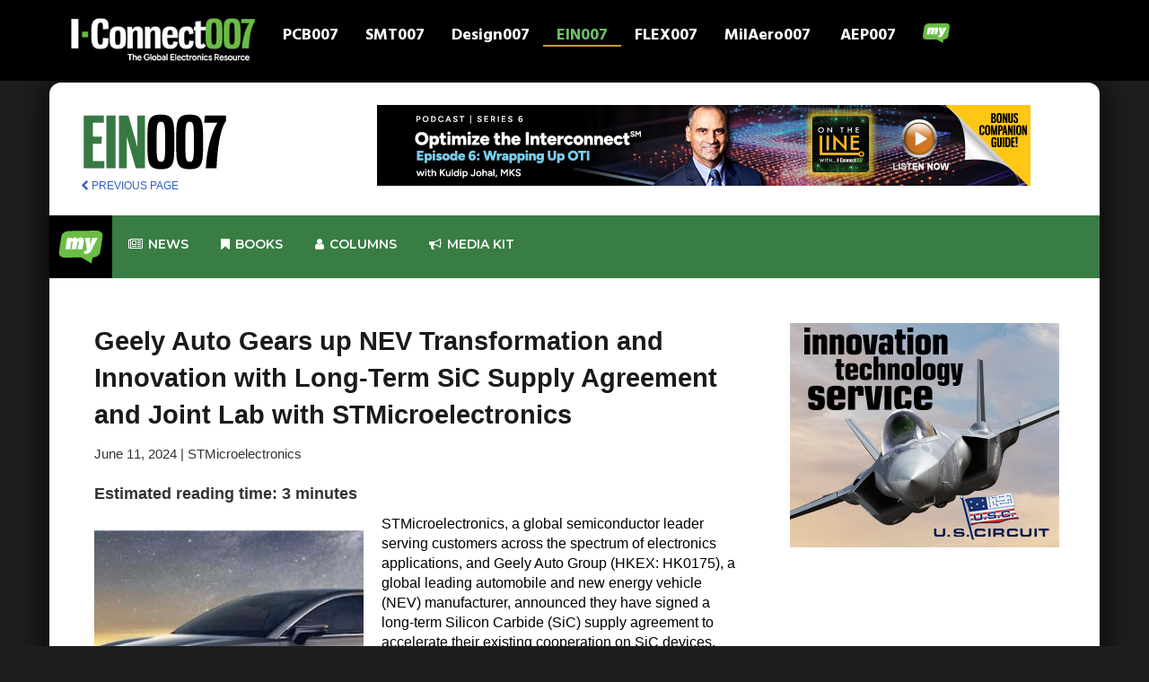

--- FILE ---
content_type: text/html; charset=UTF-8
request_url: https://iconnect007.com/article/141099/geely-auto-gears-up-nev-transformation-and-innovation-with-long-term-sic-supply-agreement-and-joint-lab-with-stmicroelectronics/141096/ein
body_size: 13214
content:
<!DOCTYPE html>
<html lang="en" class="ccm-toolbar-visible">
<head>
    <meta http-equiv="X-UA-Compatible" content="IE=edge">
    <link rel="stylesheet" type="text/css" href="/packages/iconnect007/themes/iconnect007/css/bootstrap.min.css">
    <link rel="stylesheet" type="text/css" href="/packages/iconnect007/themes/iconnect007/css/mymenu.css">
    <link href="/application/files/cache/css/iconnect007/main.css?ts=1769634917" rel="stylesheet" type="text/css" media="all">
    
<title>Geely Auto Gears up NEV Transformation and Innovation with Long-Term SiC Supply Agreement and Joint Lab with STMicroelectronics :: I-Connect007</title>

<meta http-equiv="content-type" content="text/html; charset=UTF-8"/>
<meta name="description" content="Article"/>
<meta name="msapplication-TileImage" content="https://iconnect007.com/application/files/7916/9505/9132/fav144.png"/>
<link rel="shortcut icon" href="https://iconnect007.com/application/files/6616/9505/9006/favicon.ico" type="image/x-icon"/>
<link rel="icon" href="https://iconnect007.com/application/files/6616/9505/9006/favicon.ico" type="image/x-icon"/>
<link rel="apple-touch-icon" href="https://iconnect007.com/application/files/3116/9505/9132/fav57.png"/>
<link rel="canonical" href="https://iconnect007.com/article">
<script type="text/javascript">
    var CCM_DISPATCHER_FILENAME = "/index.php";
    var CCM_CID = 748;
    var CCM_EDIT_MODE = false;
    var CCM_ARRANGE_MODE = false;
    var CCM_IMAGE_PATH = "/concrete/images";
    var CCM_TOOLS_PATH = "/index.php/tools/required";
    var CCM_APPLICATION_URL = "https://iconnect007.com";
    var CCM_REL = "";
    var CCM_ACTIVE_LOCALE = "en_US";
</script>

<meta name="keyword" content="geely
sic
automotive
cooperation
china
nev
auto
joint
global
leading
stmicroelectronics
accelerate"/>
<meta property="og:title" content="Geely Auto Gears up NEV Transformation and Innovation with Long-Term SiC Supply Agreement and Joint Lab with STMicroelectronics" />
 <link rel="canonical" href="https://iconnect007.com//article/141099/geely-auto-gears-up-nev-transformation-and-innovation-with-longterm-sic-supply-agreement-and-joint-lab-with-stmicroelectronics/141096/ein" />
<meta property="og:image" content="https://iconnect007.com/application/files/7917/1811/2107/Geely.jpg" />
<meta property="og:description" content="STMicroelectronics, a global semiconductor leader serving customers across the spectrum of electronics applications, and Geely Auto Group, a global leading automobile and new energy vehicle (NEV) manufacturer, announced they have signed a long-term Silicon Carbide (SiC) supply agreement to accelerate their existing cooperation on SiC devices." />
<link href="/concrete/css/font-awesome.css?ccm_nocache=684e1b2b1f2348a74078816903421b280bd0fd92" rel="stylesheet" type="text/css" media="all">
<script type="text/javascript" src="/concrete/js/jquery.js?ccm_nocache=684e1b2b1f2348a74078816903421b280bd0fd92"></script>
<!--[if lt IE 9]><script type="text/javascript" src="/concrete/js/ie/html5-shiv.js?ccm_nocache=684e1b2b1f2348a74078816903421b280bd0fd92"></script><![endif]-->
<!--[if lt IE 9]><script type="text/javascript" src="/concrete/js/ie/respond.js?ccm_nocache=684e1b2b1f2348a74078816903421b280bd0fd92"></script><![endif]-->
<!-- Google tag (gtag.js) -->
<script async src="https://www.googletagmanager.com/gtag/js?id=G-4JW69PKKH9"></script>
<script>
  window.dataLayer = window.dataLayer || [];
  function gtag(){dataLayer.push(arguments);}
  gtag('js', new Date());

  gtag('config', 'G-4JW69PKKH9');
</script>    <meta name="viewport" content="width=device-width, initial-scale=1.0">
    <script>
        if (navigator.userAgent.match(/IEMobile\/10\.0/)) {
            var msViewportStyle = document.createElement('style')
            msViewportStyle.appendChild(
                document.createTextNode(
                    '@-ms-viewport{width:auto!important}'
                )
            )
            document.querySelector('head').appendChild(msViewportStyle)
        }
    </script>

</head>
<body>
<div class="ccm-page ccm-page-id-748">
<header>
    <link rel="preconnect" href="https://fonts.googleapis.com">
    <link rel="preconnect" href="https://fonts.gstatic.com" crossorigin>
    <link href="https://fonts.googleapis.com/css2?family=Hind:wght@300;400;500;600;700&display=swap" rel="stylesheet">


    <script src="/packages/iconnect007/themes/iconnect007/assets/bootstrap.min.js"></script>
    <script async src="//iconnect007ads.com/ads/www/delivery/asyncjs.php"></script>
    

    <nav class="navbar navbar-inverse navbar-fixed-top">
        <div class="container">
            <!-- Brand and toggle get grouped for better mobile display -->
            <div class="navbar-header">
                <button type="button" class="navbar-toggle collapsed" data-toggle="collapse" data-target="#bs-example-navbar-collapse-1" aria-expanded="false">
                    <span class="sr-only">Toggle navigation</span>
                    <span class="icon-bar"></span>
                    <span class="icon-bar"></span>
                    <span class="icon-bar"></span>
                </button>
                

    <a href="/?skin=iconnect"><img src="/packages/iconnect007/themes/iconnect007/images/iconnect/logo-landing.png" class="img-responsive" style="max-width: 220px;"></a>
            </div>

            <!-- Collect the nav links, forms, and other content for toggling -->
            <div class="collapse navbar-collapse" id="bs-example-navbar-collapse-1">
                
                <ul class="nav navbar-nav clearfix" id="navwrapper">
                    <li id="pcb_tn" class="clearfix ">
                        <a href="https://iconnect007.com/landing/pcb">PCB007</a>
                    </li>
                    <li id="smt_tn" class="clearfix ">
                        <a href="https://iconnect007.com/landing/smt">SMT007</a>
                    </li>
                    <li id="design_tn" class="clearfix ">
                        <a href="https://iconnect007.com/landing/design">Design007</a>
                    </li>
                    <li id="ein_tn" class="clearfix ein_tn_active">
                        <a href="https://iconnect007.com/landing/ein">EIN007</a>
                    </li>
                    <li id="flex_tn" class="clearfix ">
                        <a href="https://iconnect007.com/landing/flex">FLEX007</a>
                    </li>
                    <li id="mil_tn" class="clearfix ">
                        <a href="https://iconnect007.com/landing/milaero">MilAero007</a>
                    </li>
                    <li id="aep_tn" class="clearfix ">
                        <a href="https://iconnect007.com/landing/aep">AEP007</a>
                    </li>

                    <li>
                    <a href="#navigation" class="mynav-trigger">
                        <img src="/packages/iconnect007/themes/iconnect007/images/my_bubble_icon-3.png" class="img-responsive center-block"/>
                        <span></span>
                    </a>
                    </li>
                </ul>


            </div><!-- /.navbar-collapse -->

        </div><!-- /.container-fluid -->


</header>



    <main>
                                        
<style>
    #abody IMG {
        padding: 20px;
    }
    #abody {
        color: #000000!important;
    }
    #readarea{
        padding-left:50px!important; ;
    }

    img.content-editor-image-left {

        float: left!important;
    }
</style>
<style>
    .navbar2 {
        background-color: white;
    }
    .brand {
        margin-right: 30px;
        /*margin-left: 10px;*/
    }
    .abodymove {
        padding-left: 40px;
    }
    .moveup {
        margin-bottom: -5px;
    }
    .byline {
        font-size: 12px;
    }
    .flex-video {
        position: relative;
        padding-top: 25px;
        padding-bottom: 67.5%;
        height: 0;
        margin-bottom: 16px;
        overflow: hidden;
    }
    .flex-video.widescreen {
        padding-bottom: 57.25%;
    }
    .flex-video.vimeo {
        padding-top: 0;
    }
    .flex-video iframe, .flex-video object, .flex-video embed {
        position: absolute;
        top: 0;
        left: 0;
        width: 100%;
        height: 100%;
    }

    @media only screen and (max-device-width: 800px), only screen and (device-width: 1024px) and (device-height: 600px), only screen and (width: 1280px) and (orientation: landscape), only screen and (device-width: 800px), only screen and (max-width: 767px) {
        .flex-video {
            padding-top: 0;
        }
    }
   #readarea ul {
       margin-left: 30px;
       margin-bottom: 20px;
   list-style-type: square!important;
       list-style-position: outside!important;
       list-style-image: none!important;
    }

    .content-editor-image-captioned{
        font-style: italic!important;
        font-size: 14px!important;
        padding-bottom:20px;

    }


</style>
<div id="bodyframe">

    <div class="container" id="innerBody">
        

<div class="row" id="navArea">
            <div class="col-xs-12 col-md-3 " style="margin-top:20px;">
                                    
                    <a class=""  href="/landing/ein"><img  src="/packages/iconnect007/themes/iconnect007/images/ein/logo_horz.png" style="max-height: 62px;"></a>
<!--                    <a class="brand oversize" href="/landing/--><!--"><img class="hoverfun" src="--><!--/images/--><!--/logo.png" data-hoverimg="--><!--/images/roll.png"></a>-->
                                            <script>
                        $(function(){
                            $('.hoverfun').on('mouseenter mouseout', function(){
                                var original = $(this).attr('src');
                                var replacement = $(this).data('hoverimg');
                                $(this).attr('src', replacement).data('hoverimg', original);
                            });
                        });
                    </script>

                    <div class="brand" style="margin-top:10px; font-size:12px;"><a href="javascript:history.back()"><i class="fa fa-chevron-left"></i> PREVIOUS PAGE</a></div>

                
            </div>
            <div class="hidden-xs col-md-9">
<!--                <div style="margin-top:20px;">-->
                <div style="margin-top:10px;" class="center-block text-center">
                
		    <ins data-revive-zoneid="149" data-revive-block="1" data-revive-id="971a8bcb288e23407f386ba4d9836146"></ins>
   		
<!-- text ad end -->                </div>
                
            </div>




        </div>

<div class="row" style="min-height: 100px;">
    <link rel="stylesheet" href="/packages/iconnect007/themes/iconnect007/mega_menu/css/rm_menu.css">
<style>
    form .rmm-btn, .exo-menu, a.view-more, .exo-menu > li > a:hover, li.drop-down ul > li > a:hover, .menu-area,
    .button_green_image a, ul.icon-des li a i, .Blog .new-blog-builder .blog-btn-more, .video_btn, .footer-icon a {
        background-color: #387d44 !important;
    }

    .search {
        left: 0;
        right: 0;
        padding: 10px;
        display: none;
        background: #387d44;
        min-height: 400px;
        position: absolute;

    }

</style>
<link rel="stylesheet" href="/packages/iconnect007/themes/iconnect007/mega_menu/css/animate.min.css">

<link rel="stylesheet" href="/packages/iconnect007/themes/iconnect007/mega_menu/css/green.css">
<link type="text/css" media="all" href="/packages/iconnect007/themes/iconnect007/mega_menu/css/skins/green.css" rel="stylesheet">
<link rel="stylesheet" href="/packages/iconnect007/themes/iconnect007/mega_menu/css/rm_menu_responsive.css">
<link href="https://fonts.googleapis.com/css?family=Montserrat:300,400,500,500i,600,700|Nunito:300,400,400i,600,700&display=swap"
      rel="stylesheet">


<div class="menu-area-2">
    <div id="header-sticky-off" class="mm-menu">
        <div class="container">
            <div class="row mmr">
                <ul class="exo-menu">
                    <li><a class="" href="#" id="hometab"
                           style="background-color: #000000!important; padding: 10px!important; margin: 0!important;">
                                <img src="/packages/iconnect007/themes/iconnect007/images/my_70.png" style="max-width: 50px;" />
                        </a>
                        <ul class="Home animated fadeIn" style="background-color: black!important;">
                            <div class="col-md-3 hmp">
                                <div class="tab">
                                    <a href="/my/premium_content/" class="tablinks rmm"
                                       onmouseover="openCity(event, 'Home')">Premium Content</a>
                                    <a href="/account/edit_profile" class="tablinks rmm"
                                       onmouseover="openCity(event, 'Profile')">Profile</a>
                                    <a href="/my/subscriptions/" class="tablinks rmm"
                                       onmouseover="openCity(event, 'Messages')">Subscriptions</a>
                                    <a href="/account/edit_profile/alerts" class="tablinks rmm"
                                       onmouseover="openCity(event, 'Settings')">Alerts Settings</a>
                                    <a href="/login" class="tablinks rmm" onmouseover="openCity(event, 'Profile')">Login
                                        my I-Connect007</a>
                                </div>
                                <!--									<img src="img/gv1I7bYLLDI.jpg" alt="" />								-->
                            </div>

                            <div id="Home" class="tabcontent active">
                                <div class="col-md-9">
                                    <a href="/my/premium_content/">
                                        <img style="width: 100%;"
                                             src="/packages/iconnect007/themes/iconnect007/mega_menu/img/premium_banner.jpg">
                                    </a>
                                </div>
                            </div>
                            <div id="Messages" class="tabcontent">
                                <div class="col-md-9">
                                    <a href="/my/subscriptions/">
                                        <img style="width: 100%;"
                                             src="/packages/iconnect007/themes/iconnect007/mega_menu/img/sub_banner.jpg">
                                    </a>
                                </div>
                            </div>
                            <div id="Settings" class="tabcontent">
                                <div class="col-md-9">
                                    <a href="/account/edit_profile/alerts">
                                        <img style="width: 100%;"
                                             src="/packages/iconnect007/themes/iconnect007/mega_menu/img/misslist_banner.jpg">
                                    </a>
                                </div>
                            </div>
                            <div id="Profile" class="tabcontent">
                                <div class="col-md-9">
                                    <a href="/account/edit_profile">
                                        <img style="width: 100%;"
                                             src="/packages/iconnect007/themes/iconnect007/mega_menu/img/editaccount_banner.jpg">
                                    </a>
                                </div>
                            </div>


                        </ul>
                    </li>


                    <!--						news-->
                    <li class="" id="newstab"><a href="/landing/ein/news"><i class="fa fa-newspaper-o"></i>
                            News</a>
                        <div class="Tabs animated fadeIn hidden-xs meein">

                            

                            <div class="row">
                                <div class="col-md-12">
                                    <div style="margin-left:18px; margin-bottom: 15px;">
                                        <h2>News Highlights</h2>

                                    </div>
                                </div>
                            </div>
                                                            <div class="col-md-3">
                                    <a href="/article/148599/dollar-supremacy-cracking-as-investors-seek-escape/148596/ein">
                                    <div class="well center-block text-center" style="min-height: 400px;">
                                                                                    <div class="well center-block"
                                                 style="background-color: black; min-height: 200px;">
                                                <img class="img-responsive center-block" style="max-width:150px;"
                                                     src="https://iconnect007.com/application/files/3217/4951/6068/news_on_tablet_300.jpg">
                                            </div>
                                                                               Dollar Supremacy Cracking as Investors Seek Escape                                    </div>
                                    </a>
                                </div>

                                                            <div class="col-md-3">
                                    <a href="/article/148591/nec-develops-highefficiency-compact-power-amplifier-module-for-5g-base-station-radio-units/148588/ein">
                                    <div class="well center-block text-center" style="min-height: 400px;">
                                                                                    <div class="well center-block"
                                                 style="background-color: black; min-height: 200px;">
                                                <img class="img-responsive center-block" style="max-width:150px;"
                                                     src="https://iconnect007.com/application/files/1017/6959/9262/NEC.jpg">
                                            </div>
                                                                               NEC Develops High-Efficiency, Compact Power Amplifier Module for 5G Base Station Radio Units                                    </div>
                                    </a>
                                </div>

                                                            <div class="col-md-3">
                                    <a href="/article/148590/humanoid-robots-near-commercialization-as-solidstate-batteries-advance/148587/ein">
                                    <div class="well center-block text-center" style="min-height: 400px;">
                                                                                    <div class="well center-block"
                                                 style="background-color: black; min-height: 200px;">
                                                <img class="img-responsive center-block" style="max-width:150px;"
                                                     src="https://iconnect007.com/application/files/6617/4951/6068/news_300.jpg">
                                            </div>
                                                                               Humanoid Robots Near Commercialization as Solid-State Batteries Advance                                    </div>
                                    </a>
                                </div>

                            
                            <div class="col-md-3">
                                <a href="/landing/ein/news">
                                    <div class=" center-block text-center alert btn-primary" style="min-height:400px;">
                                        <h2>More News</h2>
                                    </div>
                                </a>
                            </div>


                        </div>
                    </li>
                    <!--						ebook-->
                    <li class="" id="bookstab"><a href="/i007e/ebooks"><i class="fa fa-bookmark"></i> Books</a>
                        <div class="Blog animated fadeIn hidden-xs meein">
                            <div class="row">
                                <h2>Featured Books</h2>

                            </div>

                            <div class="row">
                                

                                    <div class="col-md-3">
                                        <div class="new-blog-builder">

                                            <div class="grid-content grid-blog bookbox">

                                                <a href="/xi" target="_blank">
                                                <img src="/packages/i007ebook_framework/themes/books007/images/Creative_Electron_XI_cover-432.jpg">
                                            </a>
                                                <div class="meta-wrap">
                                                    <div class="center-block text-center download">

                                                        <a href="/xi" class="btn btn-danger"
                                                           role="button" target="_blank"><i class="fa fa-download"></i>
                                                            Download</a>
                                                    </div>

                                                </div>
                                            </div>
                                        </div>
                                    </div>

                                

                                    <div class="col-md-3">
                                        <div class="new-blog-builder">

                                            <div class="grid-content grid-blog bookbox">

                                                <a href="/ms" target="_blank">
                                                <img src="/packages/i007ebook_framework/themes/books007/images/TPCDG2MS-cover-432.jpg">
                                            </a>
                                                <div class="meta-wrap">
                                                    <div class="center-block text-center download">

                                                        <a href="/ms" class="btn btn-danger"
                                                           role="button" target="_blank"><i class="fa fa-download"></i>
                                                            Download</a>
                                                    </div>

                                                </div>
                                            </div>
                                        </div>
                                    </div>

                                

                                    <div class="col-md-3">
                                        <div class="new-blog-builder">

                                            <div class="grid-content grid-blog bookbox">

                                                <a href="/dfme" target="_blank">
                                                <img src="/packages/i007ebook_framework/themes/books007/images/ASC_cover-ebook_DFME-400.jpg">
                                            </a>
                                                <div class="meta-wrap">
                                                    <div class="center-block text-center download">

                                                        <a href="/dfme" class="btn btn-danger"
                                                           role="button" target="_blank"><i class="fa fa-download"></i>
                                                            Download</a>
                                                    </div>

                                                </div>
                                            </div>
                                        </div>
                                    </div>

                                                                <div class="col-md-3">
                                    <a href="/i007e/ebooks">
                                        <img src="/packages/iconnect007/themes/iconnect007/images/stacked-library-1124.jpg" style="width: 100%; max-width: 500px;">
<!--                                        <div class=" center-block text-center alert btn-primary" style="min-height:400px;">-->
<!--                                            <h2>Book Library</h2>-->
<!--                                        </div>-->
                                    </a>
                                </div>


                    </li>
                    <!--						magazine-->
                                        <!--						article-->
                    
                        

                        <div class="Images animated fadeIn hidden-xs meein">
                            <div class="row">
                                <div class="col-md-12">
                                    <div style="margin-left:18px; margin-bottom: 15px;">
                                        <h2>Article Highlights</h2>
                                    </div>
                                </div>
                            </div>
                                                            <div class="col-md-3">
                                    <a href="/article/147729/how-hdiuhdi-manufacturing-converge-with-interposers-and-substrates/147726/ein">
                                    <div class="well center-block text-center" style="min-height:400px;">
                                                                                    <div class="well center-block"
                                                 style="background-color: black; min-height: 250px;">
                                                <img class="img-responsive center-block" style="max-width:150px;"
                                                     src="https://iconnect007.com/application/files/5717/6889/1404/marcy_2026_headshot_300.jpg">
                                            </div>
                                                                            How HDI/UHDI Manufacturing Converge With Interposers and Substrates
                                    </div>
                                    </a>
                                </div>
                                                            <div class="col-md-3">
                                    <a href="/article/147677/advanced-electronics-packaging-digest-third-issue-arrives-november-17/147674/ein">
                                    <div class="well center-block text-center" style="min-height:400px;">
                                                                                    <div class="well center-block"
                                                 style="background-color: black; min-height: 250px;">
                                                <img class="img-responsive center-block" style="max-width:150px;"
                                                     src="https://iconnect007.com/application/files/3117/6001/3445/AEPD_300.jpg">
                                            </div>
                                                                            Advanced Electronics Packaging Digest: Third Issue Arrives November 17
                                    </div>
                                    </a>
                                </div>
                                                            <div class="col-md-3">
                                    <a href="/article/147284/semicon-west-the-path-to-a-1-trillion-future/147281/ein">
                                    <div class="well center-block text-center" style="min-height:400px;">
                                                                                    <div class="well center-block"
                                                 style="background-color: black; min-height: 250px;">
                                                <img class="img-responsive center-block" style="max-width:150px;"
                                                     src="https://iconnect007.com/application/files/5717/6889/1404/marcy_2026_headshot_300.jpg">
                                            </div>
                                                                            SEMICON West: The Path to a $1 Trillion Future
                                    </div>
                                    </a>
                                </div>
                                                        <div class="col-md-3">
                                    <a href="/landing/ein/articles">
                                    <div class=" center-block text-center alert btn-primary" style="min-height:400px;">
                                      <h2>More Articles</h2>
                                    </div>
                                    </a>
                            </div>



                        </div>

                    </li>

                    <!--						column-->
                    <li id="columntab"><a href="/landing/ein/columns"><i class="fa fa-user"></i> Columns</a>
                        <div class="Images animated fadeIn hidden-xs meein">
                            <h2 style="margin-left:30px;">Latest Columns</h2>
                                                        
                                                                    
                                        <div class="col-md-3">
                                            <a href="/article/148534/its-only-common-sense-stop-calling-it-worklife-balance/148531/ein"
                                               style="font-size: 16px; line-height: 1; font-weight: bold; color: #ffffff;">
                                            <img src="https://iconnect007.com/application/files/4316/3116/1176/dan_beaulieu-2019.jpg"
                                                 style="width:100%; max-width: 263px;">
                                         It’s Only Common Sense: Stop Calling It ‘Work-Life Balance’</a>
                                        </div>

                                                                    
                                                                    
                                        <div class="col-md-3">
                                            <a href="/article/148514/dans-biz-bookshelf-the-firsttime-manager/148511/ein"
                                               style="font-size: 16px; line-height: 1; font-weight: bold; color: #ffffff;">
                                            <img src="https://iconnect007.com/application/files/3116/9086/7726/dan_biz-books-300.jpg"
                                                 style="width:100%; max-width: 263px;">
                                         Dan’s Biz Bookshelf: ‘The First-Time Manager’</a>
                                        </div>

                                                                    
                                                                    
                                        <div class="col-md-3">
                                            <a href="/article/148480/marcys-musings-setting-the-pace-for-an-industry-in-motion/148477/ein"
                                               style="font-size: 16px; line-height: 1; font-weight: bold; color: #ffffff;">
                                            <img src="https://iconnect007.com/application/files/5717/6889/1404/marcy_2026_headshot_300.jpg"
                                                 style="width:100%; max-width: 263px;">
                                         Marcy’s Musings: Setting the Pace for an Industry in Motion</a>
                                        </div>

                                                                    
                                                            
                                                            
                                                                                                
                                                                                                
                                                            
                                                                                                
                                                            

                            <div class="col-md-3">
                                <a href="/landing/ein/columns">
                                    <div class=" center-block text-center alert btn-primary" style="min-height:255px;">
                                        <h2>See all of our columnists</h2>
                                    </div>
                                </a>
                            </div>


                        </div>

                    </li>
<!--                    <li class="search-drop-down drop-icon"><a href="#"><i class="fa fa-search"></i></a>-->
<!--                        <div class="search animated fadeIn hidden-xs">-->
<!--                            <h2>Search Console</h2>-->
<!--                            <form class="form" action="/landing/--><!--/search" method="get">-->
<!--                                <input type="text" class="form-control" name="q" id="q" placeholder="Search here..">-->
<!--                                <button type="submit" class="btn rmmsearch"><i class="fa fa-search"></i></button>-->
<!--                            </form>-->
<!---->
<!---->
<!--                        </div>-->
<!--                    </li>-->


                    <!--                    <li class="drop-icon hidden-xs hidden-md hidden-sm"><a href="https://www.ipc.org/events" target="_blank" ><i class="fa fa-calendar"></i> Events</a></li>-->


                    <li class="" id="mediakittab"><a href="/mediakit"><i class="fa fa-bullhorn"></i>
                            Media kit</a>
                        <div class="Tabs animated fadeIn hidden-xs" style="background-color: black!important;">

                            <div class="row">
                                <div class="col-md-12">
                                    <div style="margin-left:18px; margin-bottom: 15px;">
                                        <h3>Media Kit -
                                      Choose Your Primary Marketing Focus:</h3>

                                    </div>
                                </div>
                            </div>

                                <div class="row">
                                    <div class="col-md-4"><a href="/mediakit#lead"><img class="" style="width: 100%; padding: 10px;" src="/packages/iconnect007/themes/iconnect007/images/lead03.png"/></a></div>
                                    <div class="col-md-4"><a href="/mediakit#content"><img class="" style="width: 100%; padding: 10px;" src="/packages/iconnect007/themes/iconnect007/images/content01-2.png"/></a></div>
                                    <div class="col-md-4"><a href="/mediakit#social"><img class="" style="width: 100%; padding: 10px;" src="/packages/iconnect007/themes/iconnect007/images/socialsupport03.png"/></a></div>

                                </div>
                            <div class="row">
                                <div class="col-md-4"><a href="/mediakit#brand"><img class="" style="width: 100%; padding: 10px;" src="/packages/iconnect007/themes/iconnect007/images/brand01.png"/></a></div>
                                <div class="col-md-4"><a href="/mediakit#events"><img class="" style="width: 100%; padding: 10px;" src="/packages/iconnect007/themes/iconnect007/images/events.png"/></a></div>
                                <div class="col-md-4"><a href="/mediakit#complete"><img class="" style="width: 100%; padding: 10px;" src="/packages/iconnect007/themes/iconnect007/images/all_packages.png"/></a></div>

                            </div>



                        </div>
                    </li>






<!--                    <li class="search-drop-down drop-icon hidden-xs"><a-->
<!--                                href="https://www.linkedin.com/company/i-connect007?original_referer=http%3A%2F%2Fpcb.iconnect007.com%2F"-->
<!--                                target="_blank"><i class="fa fa-linkedin"></i></a></li>-->
<!--                    <li class="search-drop-down drop-icon hidden-xs"><a href="https://www.facebook.com/IConnect007"-->
<!--                                                                        target="_blank"><i-->
<!--                                    class="fa fa-facebook"></i></a></li>-->
<!--                    <li class="search-drop-down drop-icon hidden-xs"><a href="https://twitter.com/iconnect007"-->
<!--                                                                        target="_blank"><i-->
<!--                                    class="fa fa-twitter"></i></a></li>-->
                    <a href="#" class="toggle-menu visible-xs-block" style="color: #ffffff!important;">||| MENU</a>
                </ul>
            </div>
        </div>
    </div>
</div>


<script>


    var delay = 500, setTimeoutConst,
        delay2 = 500, setTimeoutConst2;

    $("#hometab").mouseover(function () {

        setTimeoutConst = setTimeout(function () {

            $("#hometab").addClass("home-drop-down");
        }, delay);
    }).mouseout(function () {
        clearTimeout(setTimeoutConst);
        setTimeoutConst2 = setTimeout(function () {

            var isHover = $('#hometab').is(":hover");
            if (isHover !== true) {

                $("#hometab").removeClass("home-drop-down");
            }
        }, delay2);
    });


    $("#newstab").mouseover(function () {

        setTimeoutConst = setTimeout(function () {

            $("#newstab").addClass("Tabs-drop-down");
        }, delay);
    }).mouseout(function () {
        clearTimeout(setTimeoutConst);
        setTimeoutConst2 = setTimeout(function () {

            var isHover = $('#hometab').is(":hover");
            if (isHover !== true) {

                $("#newstab").removeClass("Tabs-drop-down");
            }
        }, delay2);
    });

    $("#bookstab").mouseover(function () {

        setTimeoutConst = setTimeout(function () {

            $("#bookstab").addClass("blog-drop-down");
        }, delay);
    }).mouseout(function () {
        clearTimeout(setTimeoutConst);
        setTimeoutConst2 = setTimeout(function () {

            var isHover = $('#hometab').is(":hover");
            if (isHover !== true) {

                $("#bookstab").removeClass("blog-drop-down");
            }
        }, delay2);
    });

    $("#magtab").mouseover(function () {

        setTimeoutConst = setTimeout(function () {

            $("#magtab").addClass("blog-drop-down");
        }, delay);
    }).mouseout(function () {
        clearTimeout(setTimeoutConst);
        setTimeoutConst2 = setTimeout(function () {

            var isHover = $('#magtab').is(":hover");
            if (isHover !== true) {

                $("#magtab").removeClass("blog-drop-down");
            }
        }, delay2);
    });

    $("#articletab").mouseover(function () {

        setTimeoutConst = setTimeout(function () {

            $("#articletab").addClass("images-drop-down");
        }, delay);
    }).mouseout(function () {
        clearTimeout(setTimeoutConst);
        setTimeoutConst2 = setTimeout(function () {

            var isHover = $('#articletab').is(":hover");
            if (isHover !== true) {

                $("#articletab").removeClass("images-drop-down");
            }
        }, delay2);
    });


    $("#mediakittab").mouseover(function () {

        setTimeoutConst = setTimeout(function () {

            $("#mediakittab").addClass("Tabs-drop-down");
        }, delay);
    }).mouseout(function () {
        clearTimeout(setTimeoutConst);
        setTimeoutConst2 = setTimeout(function () {

            var isHover = $('#mediakittab').is(":hover");
            if (isHover !== true) {

                $("#mediakittab").removeClass("Tabs-drop-down");
            }
        }, delay2);
    });


    $("#columntab").mouseover(function () {

        setTimeoutConst = setTimeout(function () {

            $("#columntab").addClass("images-drop-down");
        }, delay);
    }).mouseout(function () {
        clearTimeout(setTimeoutConst);
        setTimeoutConst2 = setTimeout(function () {

            var isHover = $('#columntab').is(":hover");
            if (isHover !== true) {

                $("#columntab").removeClass("images-drop-down");
            }
        }, delay2);
    });


</script>

<script>


    function openCity(evt, cityName) {
        // Declare all variables
        var i, tabcontent, tablinks;

        // Get all elements with class="tabcontent" and hide them
        tabcontent = document.getElementsByClassName("tabcontent");
        for (i = 0; i < tabcontent.length; i++) {
            tabcontent[i].style.display = "none";
        }

        // Get all elements with class="tablinks" and remove the class "active"
        tablinks = document.getElementsByClassName("tablinks");
        for (i = 0; i < tablinks.length; i++) {
            tablinks[i].className = tablinks[i].className.replace(" active", "");
        }

        // Show the current tab, and add an "active" class to the link that opened the tab
        document.getElementById(cityName).style.display = "block";
        evt.currentTarget.className += " active";
    }
</script>


<script src="/packages/iconnect007/themes/iconnect007/mega_menu/js/rm_menu.js"></script>



</div>





        <div class="row">
        <div class="col-md-8" id="readarea">
<div id="print-area">
                                                                


   


                                                                                    <h1>Geely Auto Gears up NEV Transformation and Innovation with Long-Term SiC Supply Agreement and Joint Lab with STMicroelectronics</h1>
                        <small>June 11, 2024 | STMicroelectronics</small>
                                                                <div style="margin-top:20px;">
                            <p><b>Estimated reading time: 3 minutes</b></p>
                        </div>
                                                                                                <img style="float: left; padding-top: 0px; padding-left:0; padding-right: 20px; padding-bottom: 5px;" src="https://iconnect007.com/application/files/7917/1811/2107/Geely.jpg" class="img-responsive"/>
                                                                    <div style="font-size: 16px;" id="abody">
                                                                                <p>STMicroelectronics, a global semiconductor leader serving customers across the spectrum of electronics applications, and Geely Auto Group (HKEX: HK0175), a global leading automobile and new energy vehicle (NEV) manufacturer, announced they have signed a long-term Silicon Carbide (SiC) supply agreement to accelerate their existing cooperation on SiC devices. Under the terms of this multi-year contract, ST will provide multiple Geely Auto brands with SiC power devices for mid-to-high-end battery electric vehicles (BEVs), boosting Geely Auto&rsquo;s NEV transformation strategy with improved performance, faster charging speeds and extended driving range. In addition, building on their longstanding cooperation across multiple automotive applications, Geely and ST have established a joint lab to exchange information and explore innovative solutions related to automotive Electronics/Electrical (E/E) architectures (i.e. in-vehicle infotainment, smart cockpit systems), advanced driver assistance (ADAS), and NEVs.</p>

<p>Geely Auto Group has adopted ST&rsquo;s third generation SiC MOSFET devices in electric traction inverters. The traction inverter is the core of electric powertrains and SiC MOSFETs maximize their efficiency. The combination of advanced inverter design with high-efficiency power semiconductors, like SiC, is the key to superior electric vehicle performance.</p>

<p>&ldquo;We are very pleased to establish a win-win cooperation with STMicroelectronics, to empower each other and fully utilize our respective advantages and resources.I believe that through the form of innovation joint lab, Geely and ST can deepen our cooperation, achieve mutual benefit, and accelerate the development and implementation of innovative technologies in Geely Auto,&rdquo; said Li Chuanhai, President of Electronic and Electrical Center of Geely Automotive Central Research Institute.</p>

<p>&ldquo;We are pleased to have a deep cooperation with global automotive semiconductor leader STMicroelectronics to establish an innovation joint lab. Both sides will deepen long-term cooperation in fields such as smart driving to jointly focus on customer needs, accelerate the implementation of new products and solutions, and shape an efficient cooperation mode. I believe that this cooperation will be beneficial for both parties to conduct more forward-looking technical research based on the development trends of smart, electrified, and connected cars. Geely is delighted to leverage STMicroelectronics&rsquo; leading automotive business solutions to be well positioned in product performance, system integration, and overall market competitiveness,&rdquo; said Fu Zhaohui, Director of the Electronic and Electrical Center of Geely Automotive Central Research Institute.</p>

<p>&ldquo;Geely Auto, is a shining example of automotive innovation in China, making rapid progress in car electrification and digitalization, while expanding its presence in the global market. This long-term SiC supply agreement and the joint lab establishment mark a significant step forward in our long-established cooperation,&rdquo; said Henry Cao, Executive Vice President of Sales &amp; Marketing, China Region, STMicroelectronics. &ldquo;China is the biggest NEV market worldwide and a leading innovator. Our local competence centers and joint labs with our customers across the value chain of automotive allow ST to better support automotive innovation and transformation in China.&rdquo;</p>

<p>As a leading global automobile manufacturer and China&rsquo;s top automotive brand, Geely Auto sold a total of 1.68 million vehicles in 2023, with NEV sales reaching 480,000 units, accounting for 28% of the Company&rsquo;s total sales for the year. This NEV sales volume represents a year-over-year increase of 48%, demonstrating Geely Auto&rsquo;s successful transition towards NEV and its growing impact in the industry.</p>

<p>With a state-of-the-art SiC manufacturing process and a completely vertically integrated supply-chain, ST provides SiC devices for a wide range of EV applications including traction inverter, OBC (onboard charger), DC-DC converter, EV charging station and e-compressor application, significantly enhancing the performance, efficiency, and range of NEVs. In June 2023, ST and Sanan Optoelectronics, a market leader in compound semiconductors in China, announced the creation of a new 200mm SiC device manufacturing JV in Chongqing, China. This facility will better support the needs of Chinese customers as ST collaborates with more leading Chinese carmakers, industrial customers, and solution providers in SiC, to accelerate the pace of electrification in China.</p>
<!--            suggest-->
              </div>
</div>
            <div class="row">
                <div class="col-md-12">
                    <h4>Share on:</h4>
                    <a href="/share/linkedin/141099/ein" target="_blank">
                    <img src="/packages/iconnect007/themes/iconnect007/images/social/linkedin.png" alt="Share on LinkedIn">
                    </a>
                <a href="/share/x/141099/ein" target="_blank">
                    <img src="/packages/iconnect007/themes/iconnect007/images/social/square-x-twitter.png" alt="Share on X">
                </a>

                    <a href="/share/facebook/141099/ein" target="_blank">
                        <img src="/packages/iconnect007/themes/iconnect007/images/social/square-facebook.png" alt="Share on Facebook">
                    </a>

                    <a href="/share/email/141099/ein" target="_blank">
                        <img src="/packages/iconnect007/themes/iconnect007/images/social/envelope.png" alt="Share with email">
                    </a>


                </div>
            </div>






                <div class="row">
                    <div class="col-md-12">

                        <hr>
                        
                                    
                                    <!-- Testimonial Display -->
                                    <div  id="testimonial">

                                        <h3 style="color: black;">Testimonial</h3>

                                        <p style="color: black;">
                                            <strong> <i>"Your magazines are a great platform for people to exchange knowledge. Thank you for the work that you do."</i>   </strong>
                                        </p>


                                        Simon Khesin                                                                                    <cite title="Company">
                                                - Schmoll Maschinen                                            </cite>

                                        

                                    </div>
                                    


                        <div id="suggested" style="margin-bottom: 30px;">
                            <h3 style="color: black;">Suggested Items</h3>
                                                            <h4 style="color: rgb(51, 102, 153); margin-bottom: 0px; font-size: 20px;"> <a href="/article/146222/satellite-directtodevice-caocao-becomes-the-worlds-first-to-embed-leo-satellite-communication-services-in-the-robotaxi-platform/146219/ein">Satellite Direct-to-Device: CaoCao Becomes the World's First to Embed LEO Satellite Communication Services in the Robotaxi Platform </a></h4>
                                <small style="font-size: 12px;">07/22/2025 | ACN Newswire                                                                    </small><br>
                                <small style="font-size: 14px;">On July 22, CaoCao announced a strategic partnership with Geespace, a leading commercial aerospace company in China, to further enhance autonomous driving safety standards by leveraging the satellite services of the "Geely Constellation." The collaboration aims to ensure that robotaxis remain "always online, never disconnected."</small>
                                                            <h4 style="color: rgb(51, 102, 153); margin-bottom: 0px; font-size: 20px;"> <a href="/article/145423/global-nev-sales-top-4-million-in-1q25-byd-remains-dual-leader-xiaomi-enters-top-10-in-bev-segment/145420/ein">Global NEV Sales Top 4 Million in 1Q25; BYD Remains Dual Leader, Xiaomi Enters Top 10 in BEV Segment </a></h4>
                                <small style="font-size: 12px;">05/21/2025 | TrendForce                                                                    </small><br>
                                <small style="font-size: 14px;">TrendForce’s latest reports reveal that global NEV sales—including BEVs, PHEVs, and FCEVs—reached 4.02 million units in the first quarter of 2025, marking a 39% YoY increase. NEVs accounted for 18.4% of total global auto sales for the quarter.</small>
                                                            <h4 style="color: rgb(51, 102, 153); margin-bottom: 0px; font-size: 20px;"> <a href="/article/126017/geely-holding-group-foxconn-form-joint-venture/126020/ein">Geely Holding Group, Foxconn Form Joint Venture  </a></h4>
                                <small style="font-size: 12px;">01/14/2021 | Foxconn                                                                    </small><br>
                                <small style="font-size: 14px;">Zhejiang Geely Holding Group and Foxconn Technology Group signed a strategic cooperative agreement and will establish a joint venture company to provide OEM and customized consulting services relating to whole vehicles, parts, intelligent drive systems, automotive ecosystem platforms to global automotive enterprises and ridesharing companies.</small>
                                                            <h4 style="color: rgb(51, 102, 153); margin-bottom: 0px; font-size: 20px;"> <a href="/article/125946/baidu-plans-to-establish-intelligent-ev-company-forms-strategic-partnership-with-geely/125949/ein">Baidu Plans to Establish Intelligent EV Company, Forms Strategic Partnership with Geely </a></h4>
                                <small style="font-size: 12px;">01/11/2021 | PRNewswire                                                                    </small><br>
                                <small style="font-size: 14px;">Baidu, Inc., a leading Internet platform and AI company, has announced its plan to establish a company to produce intelligent electric vehicles (EV), and that it has entered into a strategic partnership with multinational auto manufacturer Zhejiang Geely Holding Group. </small>
                                                            <h4 style="color: rgb(51, 102, 153); margin-bottom: 0px; font-size: 20px;"> <a href="/article/122009/geely-auto-receives-tv-rheinland-recognition-for-healthy-car-program/122012/ein">Geely Auto Receives TÜV Rheinland Recognition for Healthy Car Program </a></h4>
                                <small style="font-size: 12px;">03/05/2020 | Geely Auto                                                                    </small><br>
                                <small style="font-size: 14px;">China’s leading privately-owned Chinese car brand, Geely Auto, has received official recognition for its efforts in developing ‘healthy vehicles’ that are able to provide clean air and bacteria free vehicles.</small>
                                                        <!--            -->
                                                        <!--                <h3><a href="/index.php/article/-->
                                                        <!--"> -->
                                                        <!--</a></h3>-->
                            <!--            -->
                                                    </div>
                    </div>




<!--            end suggest-->
            </div>
        </div>


    <div class="col-md-4 text-center hidden-sm hidden-xs">
                
<div class="adspace">

<!-- ad long ein-->	 

            <div style="margin-bottom: 20px;">
                <ins data-revive-zoneid="150" data-revive-block="1" data-revive-blockcampaign="1" data-revive-id="971a8bcb288e23407f386ba4d9836146"></ins>
              
            </div>
              <script async src="//iconnect007ads.com/ads/www/delivery/asyncjs.php"></script><div class="short">

            <div style="margin-bottom: 20px;">
                <ins data-revive-zoneid="155" data-revive-block="1" data-revive-blockcampaign="1" data-revive-id="971a8bcb288e23407f386ba4d9836146"></ins>
              
            </div>
            
            <div style="margin-bottom: 20px;">
                <ins data-revive-zoneid="155" data-revive-block="1" data-revive-blockcampaign="1" data-revive-id="971a8bcb288e23407f386ba4d9836146"></ins>
              
            </div>
            
            <div style="margin-bottom: 20px;">
                <ins data-revive-zoneid="155" data-revive-block="1" data-revive-blockcampaign="1" data-revive-id="971a8bcb288e23407f386ba4d9836146"></ins>
              
            </div>
            
            <div style="margin-bottom: 20px;">
                <ins data-revive-zoneid="155" data-revive-block="1" data-revive-blockcampaign="1" data-revive-id="971a8bcb288e23407f386ba4d9836146"></ins>
              
            </div>
              <script async src="//iconnect007ads.com/ads/www/delivery/asyncjs.php"></script></div>


</div>
    </div>

        </div>
    </div>
</div>





    </main>


<div id="linkfoot">
    <div class="container">
        <div class="row">
            <div class="col-md-12 text-center">
                <div class="footernav">
                    <a href="/register" target="_self">Subscribe</a> <span class="ccm-autonav-breadcrumb-sep"> | </span> <a href="/myiconnect007/magazines/" target="_self">Magazines</a> <span class="ccm-autonav-breadcrumb-sep">  | </span> <a href="http://www.realtimewith.com" target="_blank">RealTime with</a> <span class="ccm-autonav-breadcrumb-sep"> | </span> <a href="/joblisting" target="_self">JobConnect007</a> <span class="ccm-autonav-breadcrumb-sep"> | </span> <a href="/i007e" target="_self">Education</a>
                    | <a href="/i007e/webinars/">Webinars</a>


                </div>
            </div>

        </div></div>

</div>
<footer>


    <section>
    <div class="container">
        <div class="row" style="margin-top:20px;">
            <div class="col-sm-4">
            

    
    <div style="margin-bottom: 20px;">
    <ins data-revive-zoneid="249" data-revive-block="1" data-revive-blockcampaign="1" data-revive-id="971a8bcb288e23407f386ba4d9836146"></ins>
    </div>




            </div>
            <div class="col-sm-4 hidden-sm hidden-xs">

                

    <a href="https://iconnect007.com/i007e/podcasts" target="_blank"><img src="/packages/iconnect007/themes/iconnect007/images/ListenUp.jpg" /></a>

            </div>
            <div class="col-sm-4">
                

                        <style>
                        .nl{
                            list-style:none;
                            text-transform: uppercase;
                        
                        }
                        .nl A
                        {
                            color:white!important;
                            font-size:14px!important;
                        }
                        .fa-eye{
                            color:gold;
                            padding-right:5px;
                        }
                        .ni{
                            margin-bottom:10px;
                        }
                        .ni A
                        {
                            color:white!important;
                        }
                   
                    </style>
                    <h5 class="btn btn-primary ni"><a href="https://iconnect007.com/register"><div style="margin-top:5px;"><i class="fa fa-check-square-o"></i>

                                FREE NEWSLETTERS & MAGAZINES</div></a></h5>
                                <ul>

                    <li class="nl"><a href="https://www.iconnect007mail.com/nview.php?ide=1" target="_blank"><i class="fa fa-eye"></i>The Daily News</a></li>
                    <li class="nl"><a href="https://www.iconnect007mail.com/nview.php?ide=37" target="_blank"><i class="fa fa-eye"></i>SMT007 Week</a></li>
                    <li class="nl"><a href="https://www.iconnect007mail.com/nview.php?ide=31" target="_blank"><i class="fa fa-eye"></i>Design007 Week</a></li>
                    <li class="nl"><a href="https://www.iconnect007mail.com/nview.php?ide=126" target="_blank"><i class="fa fa-eye"></i>MilAero007 Week</a></li>
					<li class="nl"><a href="https://www.iconnect007mail.com/nview.php?ide=44" target="_blank"><i class="fa fa-eye"></i>PCB Product Showcase </a></li>	
					<li class="nl"><a href="https://www.iconnect007mail.com/nview.php?ide=47" target="_blank"><i class="fa fa-eye"></i>SMT Product Showcase </a></li>
				    <li class="nl"><a href="https://www.iconnect007mail.com/nview.php?ide=149" target="_blank"><i class="fa fa-eye"></i>Advanced Electronics Packaging Digest</a></li>
                    <br>
                    <li class="nl"><a href="/magazines/i-connect007-magazine" target="_blank"><i class="fa fa-eye"></i>I-Connect007 Magazine</a></li>
                    <li class="nl"><a href="/magazines/smt-magazine" target="_blank"><i class="fa fa-eye"></i>SMT007 Magazine</a></li>
                    <li class="nl"><a href="/magazines/pcb-magazine" target="_blank"><i class="fa fa-eye"></i>PCB007 Magazine</a></li>
                    <li class="nl"><a href="/magazines/design-magazine" target="_blank"><i class="fa fa-eye"></i>Design007 Magazine</a></li>
                    <li class="nl"><a href="/magazines/show-tell-magazine" target="_blank"><i class="fa fa-eye"></i>Show & Tell Magazine</a></li>
                    </ul>
            </div>
        </div>
    </div>
    </section>
            <section>
            <div class="container">
                <div class="row">
                    <div class="col-sm-12">
                                            </div>
                </div>
            </div>
        </section>
    

        <div class="container">
            <div class="row">
            <div class="col-sm-12">
                <style>
                    .ic_foot A{
                        color:white!important;
                    }
                    .ic_foot  {
                        margin-top: 40px;
                        margin-bottom: 40px;
                    }
                </style>
                <div class="ic_foot text-center" style="color:#cccccc;">
                    <a href="/iconnect007-pages/about-us/" target="_self">About Us</a> | <a href="/iconnect007-pages/your-privacy/" target="_self">Your Privacy</a> | <a href="/iconnect007-pages/contact-us/" target="_self">Contact Us</a> | <a href="/iconnect007-pages/press-release-tips/" target="_self">Press Release Tips</a> | <a href="/iconnect007-pages/site-map/" target="_self">Site Map</a> | <a href="/smart-marketing-resource-center/" target="_blank">Media Kit</a> |  <a href="/my/rss-center">RSS</a>
<!--                  |  <a href="https://iconnect007china.com">China007</a>     -->
                </div>

            </div>
        </div>

    </div>

</footer>
<script src="/packages/iconnect007/themes/iconnect007/assets/popper.min.js" crossorigin="anonymous"></script>

<div class="container">
    <div class="row">
        <div class="col-sm-12">
            <div style="margin-top: 20px; margin-bottom: 20px;" class="text-center">
                <span style="color: white;"><small>Copyright ©   I-Connect007 | IPC Publishing Group Inc. All rights reserved. </small></span>
                <span class="pull-right">
                    <a href="https://iconnect007.com/login">Log in</a>                </span>
            </div>
        </div>
    </div>
</div>



</div>



<script type="text/javascript" src="/concrete/js/picturefill.js?ccm_nocache=684e1b2b1f2348a74078816903421b280bd0fd92"></script>
<script>
    var navTrigger = document.getElementsByClassName('mynav-trigger')[0],
        body = document.getElementsByTagName('body')[0];

    navTrigger.addEventListener('click', toggleNavigation);


    $( document ).ready(function() {

        $( ".mynav-trigger" ).click(function() {
            $("#bs-example-navbar-collapse-1").collapse('toggle');
        });


    $( "#mynav-trigger-close" ).click(function() {

        body.classList.toggle('mynav-open');
    });
    });


    function toggleNavigation(event) {
        event.preventDefault();
        body.classList.toggle('mynav-open');
    }

</script>

<nav class="mynav-container" id="navigation">

    <button id="mynav-trigger-close" class="btn btn-danger" style="margin-bottom: 30px!important;">
        X
    </button>



        <img src="/packages/iconnect007/themes/iconnect007/images/my_iconnect_logo_200-2.png" class="img-responsive"/>
<br>


<!--    <ul class="mynav">-->
<!--        <li><a href="#0">About</a></li>-->
<!--        <li><a href="#0">Services</a></li>-->
<!--        <li><a href="#0">Portfolio</a></li>-->
<!--        <li><a href="#0">Clients</a></li>-->
<!--        <li><a href="#0">Contact</a></li>-->
<!--    </ul>-->
  
<div class="well">

    
    <form method="post" action="https://iconnect007.com/login/authenticate/concrete">
        <input type="text" name="uName" placeholder="Email Address" value="" style="width: 100%; font-size: 16px;padding: 10px!important;" />
        <input type="password" name="uPassword" placeholder="Password" style="width: 100%; font-size:16px;padding: 10px!important;" /><br><br>
        <input type="checkbox" name="uMaintainLogin" value="1"><label for="uMaintailLogin"> Stay signed in for two weeks</label>
        <input type="hidden" name="ccm_token" value="1769634917:c10202ea7f7e0873a2735f52a9b77f50" />        <br><br>
        <input type="submit" value="Login" class="btn btn-success" />
    </form>

    <a class="lost-pwd" href="/login/concrete/forgot_password">Lost your password?</a>

</div>

      <a class="btn btn-primary" href="/register">Not a member? Register</a>






  </nav>

<div class="overlay"></div> <!-- improve main element 3d movement -->


</body>
</html>


--- FILE ---
content_type: text/css
request_url: https://iconnect007.com/packages/iconnect007/themes/iconnect007/mega_menu/css/green.css
body_size: 63
content:




/*.Blog .new-blog-builder .blog-btn-more, .footer-icon a {*/
/*	border:1px solid #09a223!important;*/
/* }*/
/*.video_btn:before {*/
/*    border: 2px solid #09a223!important;*/
/*}*/
/*.video_btn:after {*/
/*    border: 2px solid #09a223!important;*/
/*}*/
/* */
 
.exo-menu > li > a:hover, li.drop-down ul > li > a:hover {
	color:#fff!important;
}

/*.content_wrapper h2, h2 a, .hero-banner-main h1 span, .copyright-area p a, .Blog .new-blog-builder .grid-content span a, */
/*.Blog .new-blog-builder .grid-content span, .list-style-16 li:after   {*/
/*	color: #09a223!important;*/
/*}*/



/*.header-button a:hover {*/
/*   color:#09a223!important;*/
/*}*/